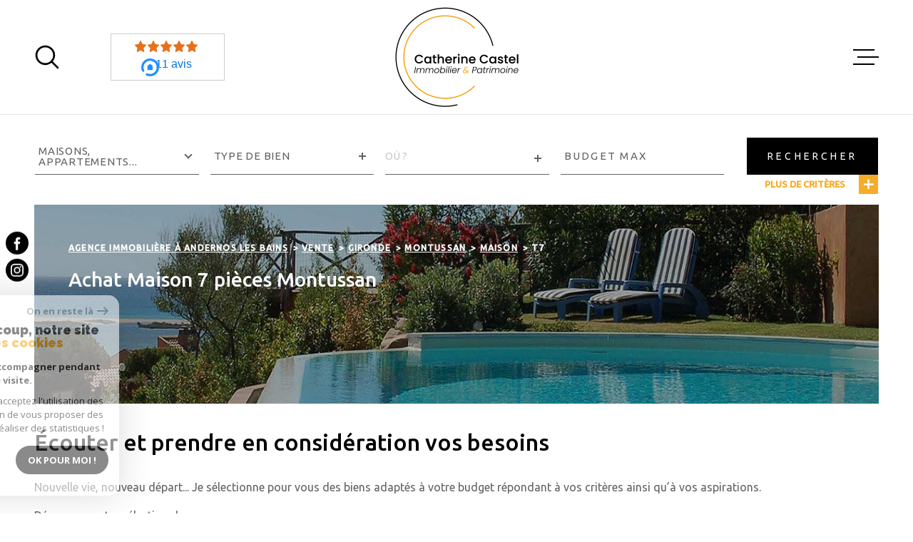

--- FILE ---
content_type: text/html; charset=utf-8
request_url: https://www.google.com/recaptcha/api2/anchor?ar=1&k=6LcPSwcjAAAAALqRxz1OmV3XskwQrdJBMbyDDSJU&co=aHR0cHM6Ly93d3cuY2F0aGVyaW5lY2FzdGVsLmZyOjQ0Mw..&hl=en&v=PoyoqOPhxBO7pBk68S4YbpHZ&size=invisible&anchor-ms=20000&execute-ms=30000&cb=a1e4vgzcnj71
body_size: 48508
content:
<!DOCTYPE HTML><html dir="ltr" lang="en"><head><meta http-equiv="Content-Type" content="text/html; charset=UTF-8">
<meta http-equiv="X-UA-Compatible" content="IE=edge">
<title>reCAPTCHA</title>
<style type="text/css">
/* cyrillic-ext */
@font-face {
  font-family: 'Roboto';
  font-style: normal;
  font-weight: 400;
  font-stretch: 100%;
  src: url(//fonts.gstatic.com/s/roboto/v48/KFO7CnqEu92Fr1ME7kSn66aGLdTylUAMa3GUBHMdazTgWw.woff2) format('woff2');
  unicode-range: U+0460-052F, U+1C80-1C8A, U+20B4, U+2DE0-2DFF, U+A640-A69F, U+FE2E-FE2F;
}
/* cyrillic */
@font-face {
  font-family: 'Roboto';
  font-style: normal;
  font-weight: 400;
  font-stretch: 100%;
  src: url(//fonts.gstatic.com/s/roboto/v48/KFO7CnqEu92Fr1ME7kSn66aGLdTylUAMa3iUBHMdazTgWw.woff2) format('woff2');
  unicode-range: U+0301, U+0400-045F, U+0490-0491, U+04B0-04B1, U+2116;
}
/* greek-ext */
@font-face {
  font-family: 'Roboto';
  font-style: normal;
  font-weight: 400;
  font-stretch: 100%;
  src: url(//fonts.gstatic.com/s/roboto/v48/KFO7CnqEu92Fr1ME7kSn66aGLdTylUAMa3CUBHMdazTgWw.woff2) format('woff2');
  unicode-range: U+1F00-1FFF;
}
/* greek */
@font-face {
  font-family: 'Roboto';
  font-style: normal;
  font-weight: 400;
  font-stretch: 100%;
  src: url(//fonts.gstatic.com/s/roboto/v48/KFO7CnqEu92Fr1ME7kSn66aGLdTylUAMa3-UBHMdazTgWw.woff2) format('woff2');
  unicode-range: U+0370-0377, U+037A-037F, U+0384-038A, U+038C, U+038E-03A1, U+03A3-03FF;
}
/* math */
@font-face {
  font-family: 'Roboto';
  font-style: normal;
  font-weight: 400;
  font-stretch: 100%;
  src: url(//fonts.gstatic.com/s/roboto/v48/KFO7CnqEu92Fr1ME7kSn66aGLdTylUAMawCUBHMdazTgWw.woff2) format('woff2');
  unicode-range: U+0302-0303, U+0305, U+0307-0308, U+0310, U+0312, U+0315, U+031A, U+0326-0327, U+032C, U+032F-0330, U+0332-0333, U+0338, U+033A, U+0346, U+034D, U+0391-03A1, U+03A3-03A9, U+03B1-03C9, U+03D1, U+03D5-03D6, U+03F0-03F1, U+03F4-03F5, U+2016-2017, U+2034-2038, U+203C, U+2040, U+2043, U+2047, U+2050, U+2057, U+205F, U+2070-2071, U+2074-208E, U+2090-209C, U+20D0-20DC, U+20E1, U+20E5-20EF, U+2100-2112, U+2114-2115, U+2117-2121, U+2123-214F, U+2190, U+2192, U+2194-21AE, U+21B0-21E5, U+21F1-21F2, U+21F4-2211, U+2213-2214, U+2216-22FF, U+2308-230B, U+2310, U+2319, U+231C-2321, U+2336-237A, U+237C, U+2395, U+239B-23B7, U+23D0, U+23DC-23E1, U+2474-2475, U+25AF, U+25B3, U+25B7, U+25BD, U+25C1, U+25CA, U+25CC, U+25FB, U+266D-266F, U+27C0-27FF, U+2900-2AFF, U+2B0E-2B11, U+2B30-2B4C, U+2BFE, U+3030, U+FF5B, U+FF5D, U+1D400-1D7FF, U+1EE00-1EEFF;
}
/* symbols */
@font-face {
  font-family: 'Roboto';
  font-style: normal;
  font-weight: 400;
  font-stretch: 100%;
  src: url(//fonts.gstatic.com/s/roboto/v48/KFO7CnqEu92Fr1ME7kSn66aGLdTylUAMaxKUBHMdazTgWw.woff2) format('woff2');
  unicode-range: U+0001-000C, U+000E-001F, U+007F-009F, U+20DD-20E0, U+20E2-20E4, U+2150-218F, U+2190, U+2192, U+2194-2199, U+21AF, U+21E6-21F0, U+21F3, U+2218-2219, U+2299, U+22C4-22C6, U+2300-243F, U+2440-244A, U+2460-24FF, U+25A0-27BF, U+2800-28FF, U+2921-2922, U+2981, U+29BF, U+29EB, U+2B00-2BFF, U+4DC0-4DFF, U+FFF9-FFFB, U+10140-1018E, U+10190-1019C, U+101A0, U+101D0-101FD, U+102E0-102FB, U+10E60-10E7E, U+1D2C0-1D2D3, U+1D2E0-1D37F, U+1F000-1F0FF, U+1F100-1F1AD, U+1F1E6-1F1FF, U+1F30D-1F30F, U+1F315, U+1F31C, U+1F31E, U+1F320-1F32C, U+1F336, U+1F378, U+1F37D, U+1F382, U+1F393-1F39F, U+1F3A7-1F3A8, U+1F3AC-1F3AF, U+1F3C2, U+1F3C4-1F3C6, U+1F3CA-1F3CE, U+1F3D4-1F3E0, U+1F3ED, U+1F3F1-1F3F3, U+1F3F5-1F3F7, U+1F408, U+1F415, U+1F41F, U+1F426, U+1F43F, U+1F441-1F442, U+1F444, U+1F446-1F449, U+1F44C-1F44E, U+1F453, U+1F46A, U+1F47D, U+1F4A3, U+1F4B0, U+1F4B3, U+1F4B9, U+1F4BB, U+1F4BF, U+1F4C8-1F4CB, U+1F4D6, U+1F4DA, U+1F4DF, U+1F4E3-1F4E6, U+1F4EA-1F4ED, U+1F4F7, U+1F4F9-1F4FB, U+1F4FD-1F4FE, U+1F503, U+1F507-1F50B, U+1F50D, U+1F512-1F513, U+1F53E-1F54A, U+1F54F-1F5FA, U+1F610, U+1F650-1F67F, U+1F687, U+1F68D, U+1F691, U+1F694, U+1F698, U+1F6AD, U+1F6B2, U+1F6B9-1F6BA, U+1F6BC, U+1F6C6-1F6CF, U+1F6D3-1F6D7, U+1F6E0-1F6EA, U+1F6F0-1F6F3, U+1F6F7-1F6FC, U+1F700-1F7FF, U+1F800-1F80B, U+1F810-1F847, U+1F850-1F859, U+1F860-1F887, U+1F890-1F8AD, U+1F8B0-1F8BB, U+1F8C0-1F8C1, U+1F900-1F90B, U+1F93B, U+1F946, U+1F984, U+1F996, U+1F9E9, U+1FA00-1FA6F, U+1FA70-1FA7C, U+1FA80-1FA89, U+1FA8F-1FAC6, U+1FACE-1FADC, U+1FADF-1FAE9, U+1FAF0-1FAF8, U+1FB00-1FBFF;
}
/* vietnamese */
@font-face {
  font-family: 'Roboto';
  font-style: normal;
  font-weight: 400;
  font-stretch: 100%;
  src: url(//fonts.gstatic.com/s/roboto/v48/KFO7CnqEu92Fr1ME7kSn66aGLdTylUAMa3OUBHMdazTgWw.woff2) format('woff2');
  unicode-range: U+0102-0103, U+0110-0111, U+0128-0129, U+0168-0169, U+01A0-01A1, U+01AF-01B0, U+0300-0301, U+0303-0304, U+0308-0309, U+0323, U+0329, U+1EA0-1EF9, U+20AB;
}
/* latin-ext */
@font-face {
  font-family: 'Roboto';
  font-style: normal;
  font-weight: 400;
  font-stretch: 100%;
  src: url(//fonts.gstatic.com/s/roboto/v48/KFO7CnqEu92Fr1ME7kSn66aGLdTylUAMa3KUBHMdazTgWw.woff2) format('woff2');
  unicode-range: U+0100-02BA, U+02BD-02C5, U+02C7-02CC, U+02CE-02D7, U+02DD-02FF, U+0304, U+0308, U+0329, U+1D00-1DBF, U+1E00-1E9F, U+1EF2-1EFF, U+2020, U+20A0-20AB, U+20AD-20C0, U+2113, U+2C60-2C7F, U+A720-A7FF;
}
/* latin */
@font-face {
  font-family: 'Roboto';
  font-style: normal;
  font-weight: 400;
  font-stretch: 100%;
  src: url(//fonts.gstatic.com/s/roboto/v48/KFO7CnqEu92Fr1ME7kSn66aGLdTylUAMa3yUBHMdazQ.woff2) format('woff2');
  unicode-range: U+0000-00FF, U+0131, U+0152-0153, U+02BB-02BC, U+02C6, U+02DA, U+02DC, U+0304, U+0308, U+0329, U+2000-206F, U+20AC, U+2122, U+2191, U+2193, U+2212, U+2215, U+FEFF, U+FFFD;
}
/* cyrillic-ext */
@font-face {
  font-family: 'Roboto';
  font-style: normal;
  font-weight: 500;
  font-stretch: 100%;
  src: url(//fonts.gstatic.com/s/roboto/v48/KFO7CnqEu92Fr1ME7kSn66aGLdTylUAMa3GUBHMdazTgWw.woff2) format('woff2');
  unicode-range: U+0460-052F, U+1C80-1C8A, U+20B4, U+2DE0-2DFF, U+A640-A69F, U+FE2E-FE2F;
}
/* cyrillic */
@font-face {
  font-family: 'Roboto';
  font-style: normal;
  font-weight: 500;
  font-stretch: 100%;
  src: url(//fonts.gstatic.com/s/roboto/v48/KFO7CnqEu92Fr1ME7kSn66aGLdTylUAMa3iUBHMdazTgWw.woff2) format('woff2');
  unicode-range: U+0301, U+0400-045F, U+0490-0491, U+04B0-04B1, U+2116;
}
/* greek-ext */
@font-face {
  font-family: 'Roboto';
  font-style: normal;
  font-weight: 500;
  font-stretch: 100%;
  src: url(//fonts.gstatic.com/s/roboto/v48/KFO7CnqEu92Fr1ME7kSn66aGLdTylUAMa3CUBHMdazTgWw.woff2) format('woff2');
  unicode-range: U+1F00-1FFF;
}
/* greek */
@font-face {
  font-family: 'Roboto';
  font-style: normal;
  font-weight: 500;
  font-stretch: 100%;
  src: url(//fonts.gstatic.com/s/roboto/v48/KFO7CnqEu92Fr1ME7kSn66aGLdTylUAMa3-UBHMdazTgWw.woff2) format('woff2');
  unicode-range: U+0370-0377, U+037A-037F, U+0384-038A, U+038C, U+038E-03A1, U+03A3-03FF;
}
/* math */
@font-face {
  font-family: 'Roboto';
  font-style: normal;
  font-weight: 500;
  font-stretch: 100%;
  src: url(//fonts.gstatic.com/s/roboto/v48/KFO7CnqEu92Fr1ME7kSn66aGLdTylUAMawCUBHMdazTgWw.woff2) format('woff2');
  unicode-range: U+0302-0303, U+0305, U+0307-0308, U+0310, U+0312, U+0315, U+031A, U+0326-0327, U+032C, U+032F-0330, U+0332-0333, U+0338, U+033A, U+0346, U+034D, U+0391-03A1, U+03A3-03A9, U+03B1-03C9, U+03D1, U+03D5-03D6, U+03F0-03F1, U+03F4-03F5, U+2016-2017, U+2034-2038, U+203C, U+2040, U+2043, U+2047, U+2050, U+2057, U+205F, U+2070-2071, U+2074-208E, U+2090-209C, U+20D0-20DC, U+20E1, U+20E5-20EF, U+2100-2112, U+2114-2115, U+2117-2121, U+2123-214F, U+2190, U+2192, U+2194-21AE, U+21B0-21E5, U+21F1-21F2, U+21F4-2211, U+2213-2214, U+2216-22FF, U+2308-230B, U+2310, U+2319, U+231C-2321, U+2336-237A, U+237C, U+2395, U+239B-23B7, U+23D0, U+23DC-23E1, U+2474-2475, U+25AF, U+25B3, U+25B7, U+25BD, U+25C1, U+25CA, U+25CC, U+25FB, U+266D-266F, U+27C0-27FF, U+2900-2AFF, U+2B0E-2B11, U+2B30-2B4C, U+2BFE, U+3030, U+FF5B, U+FF5D, U+1D400-1D7FF, U+1EE00-1EEFF;
}
/* symbols */
@font-face {
  font-family: 'Roboto';
  font-style: normal;
  font-weight: 500;
  font-stretch: 100%;
  src: url(//fonts.gstatic.com/s/roboto/v48/KFO7CnqEu92Fr1ME7kSn66aGLdTylUAMaxKUBHMdazTgWw.woff2) format('woff2');
  unicode-range: U+0001-000C, U+000E-001F, U+007F-009F, U+20DD-20E0, U+20E2-20E4, U+2150-218F, U+2190, U+2192, U+2194-2199, U+21AF, U+21E6-21F0, U+21F3, U+2218-2219, U+2299, U+22C4-22C6, U+2300-243F, U+2440-244A, U+2460-24FF, U+25A0-27BF, U+2800-28FF, U+2921-2922, U+2981, U+29BF, U+29EB, U+2B00-2BFF, U+4DC0-4DFF, U+FFF9-FFFB, U+10140-1018E, U+10190-1019C, U+101A0, U+101D0-101FD, U+102E0-102FB, U+10E60-10E7E, U+1D2C0-1D2D3, U+1D2E0-1D37F, U+1F000-1F0FF, U+1F100-1F1AD, U+1F1E6-1F1FF, U+1F30D-1F30F, U+1F315, U+1F31C, U+1F31E, U+1F320-1F32C, U+1F336, U+1F378, U+1F37D, U+1F382, U+1F393-1F39F, U+1F3A7-1F3A8, U+1F3AC-1F3AF, U+1F3C2, U+1F3C4-1F3C6, U+1F3CA-1F3CE, U+1F3D4-1F3E0, U+1F3ED, U+1F3F1-1F3F3, U+1F3F5-1F3F7, U+1F408, U+1F415, U+1F41F, U+1F426, U+1F43F, U+1F441-1F442, U+1F444, U+1F446-1F449, U+1F44C-1F44E, U+1F453, U+1F46A, U+1F47D, U+1F4A3, U+1F4B0, U+1F4B3, U+1F4B9, U+1F4BB, U+1F4BF, U+1F4C8-1F4CB, U+1F4D6, U+1F4DA, U+1F4DF, U+1F4E3-1F4E6, U+1F4EA-1F4ED, U+1F4F7, U+1F4F9-1F4FB, U+1F4FD-1F4FE, U+1F503, U+1F507-1F50B, U+1F50D, U+1F512-1F513, U+1F53E-1F54A, U+1F54F-1F5FA, U+1F610, U+1F650-1F67F, U+1F687, U+1F68D, U+1F691, U+1F694, U+1F698, U+1F6AD, U+1F6B2, U+1F6B9-1F6BA, U+1F6BC, U+1F6C6-1F6CF, U+1F6D3-1F6D7, U+1F6E0-1F6EA, U+1F6F0-1F6F3, U+1F6F7-1F6FC, U+1F700-1F7FF, U+1F800-1F80B, U+1F810-1F847, U+1F850-1F859, U+1F860-1F887, U+1F890-1F8AD, U+1F8B0-1F8BB, U+1F8C0-1F8C1, U+1F900-1F90B, U+1F93B, U+1F946, U+1F984, U+1F996, U+1F9E9, U+1FA00-1FA6F, U+1FA70-1FA7C, U+1FA80-1FA89, U+1FA8F-1FAC6, U+1FACE-1FADC, U+1FADF-1FAE9, U+1FAF0-1FAF8, U+1FB00-1FBFF;
}
/* vietnamese */
@font-face {
  font-family: 'Roboto';
  font-style: normal;
  font-weight: 500;
  font-stretch: 100%;
  src: url(//fonts.gstatic.com/s/roboto/v48/KFO7CnqEu92Fr1ME7kSn66aGLdTylUAMa3OUBHMdazTgWw.woff2) format('woff2');
  unicode-range: U+0102-0103, U+0110-0111, U+0128-0129, U+0168-0169, U+01A0-01A1, U+01AF-01B0, U+0300-0301, U+0303-0304, U+0308-0309, U+0323, U+0329, U+1EA0-1EF9, U+20AB;
}
/* latin-ext */
@font-face {
  font-family: 'Roboto';
  font-style: normal;
  font-weight: 500;
  font-stretch: 100%;
  src: url(//fonts.gstatic.com/s/roboto/v48/KFO7CnqEu92Fr1ME7kSn66aGLdTylUAMa3KUBHMdazTgWw.woff2) format('woff2');
  unicode-range: U+0100-02BA, U+02BD-02C5, U+02C7-02CC, U+02CE-02D7, U+02DD-02FF, U+0304, U+0308, U+0329, U+1D00-1DBF, U+1E00-1E9F, U+1EF2-1EFF, U+2020, U+20A0-20AB, U+20AD-20C0, U+2113, U+2C60-2C7F, U+A720-A7FF;
}
/* latin */
@font-face {
  font-family: 'Roboto';
  font-style: normal;
  font-weight: 500;
  font-stretch: 100%;
  src: url(//fonts.gstatic.com/s/roboto/v48/KFO7CnqEu92Fr1ME7kSn66aGLdTylUAMa3yUBHMdazQ.woff2) format('woff2');
  unicode-range: U+0000-00FF, U+0131, U+0152-0153, U+02BB-02BC, U+02C6, U+02DA, U+02DC, U+0304, U+0308, U+0329, U+2000-206F, U+20AC, U+2122, U+2191, U+2193, U+2212, U+2215, U+FEFF, U+FFFD;
}
/* cyrillic-ext */
@font-face {
  font-family: 'Roboto';
  font-style: normal;
  font-weight: 900;
  font-stretch: 100%;
  src: url(//fonts.gstatic.com/s/roboto/v48/KFO7CnqEu92Fr1ME7kSn66aGLdTylUAMa3GUBHMdazTgWw.woff2) format('woff2');
  unicode-range: U+0460-052F, U+1C80-1C8A, U+20B4, U+2DE0-2DFF, U+A640-A69F, U+FE2E-FE2F;
}
/* cyrillic */
@font-face {
  font-family: 'Roboto';
  font-style: normal;
  font-weight: 900;
  font-stretch: 100%;
  src: url(//fonts.gstatic.com/s/roboto/v48/KFO7CnqEu92Fr1ME7kSn66aGLdTylUAMa3iUBHMdazTgWw.woff2) format('woff2');
  unicode-range: U+0301, U+0400-045F, U+0490-0491, U+04B0-04B1, U+2116;
}
/* greek-ext */
@font-face {
  font-family: 'Roboto';
  font-style: normal;
  font-weight: 900;
  font-stretch: 100%;
  src: url(//fonts.gstatic.com/s/roboto/v48/KFO7CnqEu92Fr1ME7kSn66aGLdTylUAMa3CUBHMdazTgWw.woff2) format('woff2');
  unicode-range: U+1F00-1FFF;
}
/* greek */
@font-face {
  font-family: 'Roboto';
  font-style: normal;
  font-weight: 900;
  font-stretch: 100%;
  src: url(//fonts.gstatic.com/s/roboto/v48/KFO7CnqEu92Fr1ME7kSn66aGLdTylUAMa3-UBHMdazTgWw.woff2) format('woff2');
  unicode-range: U+0370-0377, U+037A-037F, U+0384-038A, U+038C, U+038E-03A1, U+03A3-03FF;
}
/* math */
@font-face {
  font-family: 'Roboto';
  font-style: normal;
  font-weight: 900;
  font-stretch: 100%;
  src: url(//fonts.gstatic.com/s/roboto/v48/KFO7CnqEu92Fr1ME7kSn66aGLdTylUAMawCUBHMdazTgWw.woff2) format('woff2');
  unicode-range: U+0302-0303, U+0305, U+0307-0308, U+0310, U+0312, U+0315, U+031A, U+0326-0327, U+032C, U+032F-0330, U+0332-0333, U+0338, U+033A, U+0346, U+034D, U+0391-03A1, U+03A3-03A9, U+03B1-03C9, U+03D1, U+03D5-03D6, U+03F0-03F1, U+03F4-03F5, U+2016-2017, U+2034-2038, U+203C, U+2040, U+2043, U+2047, U+2050, U+2057, U+205F, U+2070-2071, U+2074-208E, U+2090-209C, U+20D0-20DC, U+20E1, U+20E5-20EF, U+2100-2112, U+2114-2115, U+2117-2121, U+2123-214F, U+2190, U+2192, U+2194-21AE, U+21B0-21E5, U+21F1-21F2, U+21F4-2211, U+2213-2214, U+2216-22FF, U+2308-230B, U+2310, U+2319, U+231C-2321, U+2336-237A, U+237C, U+2395, U+239B-23B7, U+23D0, U+23DC-23E1, U+2474-2475, U+25AF, U+25B3, U+25B7, U+25BD, U+25C1, U+25CA, U+25CC, U+25FB, U+266D-266F, U+27C0-27FF, U+2900-2AFF, U+2B0E-2B11, U+2B30-2B4C, U+2BFE, U+3030, U+FF5B, U+FF5D, U+1D400-1D7FF, U+1EE00-1EEFF;
}
/* symbols */
@font-face {
  font-family: 'Roboto';
  font-style: normal;
  font-weight: 900;
  font-stretch: 100%;
  src: url(//fonts.gstatic.com/s/roboto/v48/KFO7CnqEu92Fr1ME7kSn66aGLdTylUAMaxKUBHMdazTgWw.woff2) format('woff2');
  unicode-range: U+0001-000C, U+000E-001F, U+007F-009F, U+20DD-20E0, U+20E2-20E4, U+2150-218F, U+2190, U+2192, U+2194-2199, U+21AF, U+21E6-21F0, U+21F3, U+2218-2219, U+2299, U+22C4-22C6, U+2300-243F, U+2440-244A, U+2460-24FF, U+25A0-27BF, U+2800-28FF, U+2921-2922, U+2981, U+29BF, U+29EB, U+2B00-2BFF, U+4DC0-4DFF, U+FFF9-FFFB, U+10140-1018E, U+10190-1019C, U+101A0, U+101D0-101FD, U+102E0-102FB, U+10E60-10E7E, U+1D2C0-1D2D3, U+1D2E0-1D37F, U+1F000-1F0FF, U+1F100-1F1AD, U+1F1E6-1F1FF, U+1F30D-1F30F, U+1F315, U+1F31C, U+1F31E, U+1F320-1F32C, U+1F336, U+1F378, U+1F37D, U+1F382, U+1F393-1F39F, U+1F3A7-1F3A8, U+1F3AC-1F3AF, U+1F3C2, U+1F3C4-1F3C6, U+1F3CA-1F3CE, U+1F3D4-1F3E0, U+1F3ED, U+1F3F1-1F3F3, U+1F3F5-1F3F7, U+1F408, U+1F415, U+1F41F, U+1F426, U+1F43F, U+1F441-1F442, U+1F444, U+1F446-1F449, U+1F44C-1F44E, U+1F453, U+1F46A, U+1F47D, U+1F4A3, U+1F4B0, U+1F4B3, U+1F4B9, U+1F4BB, U+1F4BF, U+1F4C8-1F4CB, U+1F4D6, U+1F4DA, U+1F4DF, U+1F4E3-1F4E6, U+1F4EA-1F4ED, U+1F4F7, U+1F4F9-1F4FB, U+1F4FD-1F4FE, U+1F503, U+1F507-1F50B, U+1F50D, U+1F512-1F513, U+1F53E-1F54A, U+1F54F-1F5FA, U+1F610, U+1F650-1F67F, U+1F687, U+1F68D, U+1F691, U+1F694, U+1F698, U+1F6AD, U+1F6B2, U+1F6B9-1F6BA, U+1F6BC, U+1F6C6-1F6CF, U+1F6D3-1F6D7, U+1F6E0-1F6EA, U+1F6F0-1F6F3, U+1F6F7-1F6FC, U+1F700-1F7FF, U+1F800-1F80B, U+1F810-1F847, U+1F850-1F859, U+1F860-1F887, U+1F890-1F8AD, U+1F8B0-1F8BB, U+1F8C0-1F8C1, U+1F900-1F90B, U+1F93B, U+1F946, U+1F984, U+1F996, U+1F9E9, U+1FA00-1FA6F, U+1FA70-1FA7C, U+1FA80-1FA89, U+1FA8F-1FAC6, U+1FACE-1FADC, U+1FADF-1FAE9, U+1FAF0-1FAF8, U+1FB00-1FBFF;
}
/* vietnamese */
@font-face {
  font-family: 'Roboto';
  font-style: normal;
  font-weight: 900;
  font-stretch: 100%;
  src: url(//fonts.gstatic.com/s/roboto/v48/KFO7CnqEu92Fr1ME7kSn66aGLdTylUAMa3OUBHMdazTgWw.woff2) format('woff2');
  unicode-range: U+0102-0103, U+0110-0111, U+0128-0129, U+0168-0169, U+01A0-01A1, U+01AF-01B0, U+0300-0301, U+0303-0304, U+0308-0309, U+0323, U+0329, U+1EA0-1EF9, U+20AB;
}
/* latin-ext */
@font-face {
  font-family: 'Roboto';
  font-style: normal;
  font-weight: 900;
  font-stretch: 100%;
  src: url(//fonts.gstatic.com/s/roboto/v48/KFO7CnqEu92Fr1ME7kSn66aGLdTylUAMa3KUBHMdazTgWw.woff2) format('woff2');
  unicode-range: U+0100-02BA, U+02BD-02C5, U+02C7-02CC, U+02CE-02D7, U+02DD-02FF, U+0304, U+0308, U+0329, U+1D00-1DBF, U+1E00-1E9F, U+1EF2-1EFF, U+2020, U+20A0-20AB, U+20AD-20C0, U+2113, U+2C60-2C7F, U+A720-A7FF;
}
/* latin */
@font-face {
  font-family: 'Roboto';
  font-style: normal;
  font-weight: 900;
  font-stretch: 100%;
  src: url(//fonts.gstatic.com/s/roboto/v48/KFO7CnqEu92Fr1ME7kSn66aGLdTylUAMa3yUBHMdazQ.woff2) format('woff2');
  unicode-range: U+0000-00FF, U+0131, U+0152-0153, U+02BB-02BC, U+02C6, U+02DA, U+02DC, U+0304, U+0308, U+0329, U+2000-206F, U+20AC, U+2122, U+2191, U+2193, U+2212, U+2215, U+FEFF, U+FFFD;
}

</style>
<link rel="stylesheet" type="text/css" href="https://www.gstatic.com/recaptcha/releases/PoyoqOPhxBO7pBk68S4YbpHZ/styles__ltr.css">
<script nonce="OIKy133KPZwO-YcSspSL6w" type="text/javascript">window['__recaptcha_api'] = 'https://www.google.com/recaptcha/api2/';</script>
<script type="text/javascript" src="https://www.gstatic.com/recaptcha/releases/PoyoqOPhxBO7pBk68S4YbpHZ/recaptcha__en.js" nonce="OIKy133KPZwO-YcSspSL6w">
      
    </script></head>
<body><div id="rc-anchor-alert" class="rc-anchor-alert"></div>
<input type="hidden" id="recaptcha-token" value="[base64]">
<script type="text/javascript" nonce="OIKy133KPZwO-YcSspSL6w">
      recaptcha.anchor.Main.init("[\x22ainput\x22,[\x22bgdata\x22,\x22\x22,\[base64]/[base64]/bmV3IFpbdF0obVswXSk6Sz09Mj9uZXcgWlt0XShtWzBdLG1bMV0pOks9PTM/bmV3IFpbdF0obVswXSxtWzFdLG1bMl0pOks9PTQ/[base64]/[base64]/[base64]/[base64]/[base64]/[base64]/[base64]/[base64]/[base64]/[base64]/[base64]/[base64]/[base64]/[base64]\\u003d\\u003d\x22,\[base64]\\u003d\x22,\x22Dn1Gw63Cr1NyVsKkUMOtfcKpAcKwYU3CuBTDjMOwDcKUKjTCv2zDlcK/P8Ohw7dldcKcXcK2w5nCpMOwwq8Re8OAwp3DiT3CksOcwrfDicOmNlopPQrDv1LDrww3E8KEIzfDtMKhw5QRKgk8wqPCuMKgWA7CpHJhw6vCihx/TsKse8Ojw55UwoZoThYawrTCsDXCisKWPHQERjEeLkPCgMO5Wx/[base64]/HsK6ZcK3XsOmwo7Ck043wpo0wqPDrnrCnMO/H8OQwrjDhcO7w6wywoVSw7otLjnCj8KkJcKOGsOnQnDDpVnDuMKfw6/DoUIfwrFlw4vDqcOZwoJmwqHCh8K4RcKlUsKxIcKLQ3PDgVN1wrLDrWtFfTTCtcOIcn9TD8ORMMKiw5dVXXvDq8K8O8OXeB3DkVXCrMKpw4LCtEJ/wqcswpB0w4XDqBbCgMKBEyAkwrIUwqnDr8KGwqbCtsO2wq5+wo3DtsKdw4PDgMKCwqvDqCbCiWBAFiYjwqXDp8O/w60Sd1oMUjjDuD0UCsKLw4cyw5DDpsKYw6fDrMO8w74Tw4YBEMO1woAiw5dLKMO6wozCikjCh8OCw5nDi8O7DsKFT8OBwotJEcOJQsOHWXvCkcKyw5rDoijCvsKywrcJwrHCrMKvwpjCv3t0wrPDjcO9IMOGSMO7J8OGE8Obw5VJwpfCusOCw5/CrcO7w5/DncOlTMKnw5Qtw7VwBsKdw4g/wpzDhjkrX1orw5RDwqpMDBl5fsOSwobCg8Kdw57CmSDDsgIkJMOTU8OCQMOPw6PCmMOTYBfDo2NoASvDs8OKC8OuL0UvaMO/IVbDi8OQJ8KEwqbCosOJD8KYw6LDg07DkibCkUXCuMOdw67DvMKgM2UCHXtuGQzClMOww6vCsMKEwpvDn8OLTsKPLSliO0kqwpwZacObIiTDl8KBwokaw5HChFAnwo/Ct8K/wrLCmjvDn8OFw5fDscO9wp50wpdsEMKrwo7DmMKwLcO/OMOTwp/CosO0HWnCuDzDvUfCoMOFw4FXGkpjEcO3wqwRPsKCwrzDpMOWfDzDiMOvTcOBwprCicOBZ8KIDBs9dSnCj8ODb8KKa2l/[base64]/bEzCtsO1XwonKcKJYykBwoNuf2LDscKiA8KdfwPDjHjCg2BFEMOKwoccWSciE2fDkcO0NmDCl8OzwpZ9CcK8w5PDrMOlHcO8V8KnwrzCjMKFwrzDrD5Xw5HDi8KmRcK7d8KGRsOwfzjCjkfDjcOkL8OjJDM4woZEwpzCh0PDojcZN8KAIFbCt2Q3wroeJm7DnArChn/CtGfDmMOsw5bDuMOQwp/CqRrDslvDssOhwpFCMsKaw5Ucw6jCtXEPwqFiDh7DsHbDrcKlwoApLEjCoDHDq8KDVBTDlGABc2sUwr8wP8Kww5vCjMOBTsK9NxR0egAUwrhVw7LCkMK4PRxRAMKww4MiwrJ7UG1WHCzDr8OObwkSKQ7DusOxwp/Dn2vClcKiSh50WirDjcOZdjrCv8OSwpPDiyDCsXMMUMKWw5kow7XDpCw+wrPDiUxnKMOCw45zw41Bw7c5NcOHcMOEJsO0YcKmwoYewqchw60uWMO3FMK9FsODw67ChcKzwpHDlEJQw6/[base64]/[base64]/[base64]/CnsKvw7XCpjkaw4vDmsOEBwzCt8OTw5/DrMOGwrnCl3nCpsOIccOjCMKLwrHCqcKiw4bDjcKuw5bCrMK4wp5fQiISwpLDphzCozlSesKCY8OiwqvClsOfw7kLwpzCmcOcw7UuZBBnMwJ5wrl2w6DDlsO1Y8KWQDTCkMKLwpHDlcOFI8OebsOAAsK1S8KjYRDCoy3CjTbDum/[base64]/[base64]/Cgks1XsORFsOSw4bCuELCmWbDoDDDlGHCjGlFU8K9FXYlZCocw4lxIMORw7h7esKhb0gOdGvCnljCi8KyNxjCswg/MsKQNmXDr8KZdmPCsMOhEsKcMht9w5rDisOcJhPCgMOaLEjDsVxmwrgPwoAwwpw+wosFwqkJXXXDo0vDrsO0BwdHYy7ChMKnw6o9KX7DrsOtLg3DqmrDg8KucMKfGcKtW8Oew7FOw7jDtTnCrE/DvkNxw6rDt8KXUgczw4ZxecOvb8ONw7l6FMOsIlhUfWxlwqc9ElXCoxrDo8OjZBPCuMO5wrzDpcOZLyFYw7vCisOyw5zDqkHCqiImWBxVJsKkP8OxAcOfXMKDw4cGwpjDj8KuNcKSYVnDoDY/[base64]/[base64]/CiMOQFF9RwqAbQwIxTcKbNsOXEHvDnGkhQFLDqWpww7Z+A0jDoMOmEsOAwrnDrkLCqsOMwoPCnsKpHAgQwrnClsKzwoJLw6FyPsKhPcOFScOWw6pawqTCuB3CmMOKMQXCry/CjsK4fT3DtsK2RcOsw7DCqsO1wpkCwop2TVTDscOCEAMQw4/CnBrCtAPDoH8vTilBwqrCpUw4NlPDsmbDpcOcNBl+w6t3MTQ/NsKnAMOkeXfDp3/DhMOYwrUvwopwKlpMw4oXw47ClQnCu0A2PcOCenQBwpwTUMK5H8K6w4zDrW4RwoBfw6fDmGrCqELCtcK/DUjCiz/Cv10Qw4ETSnbDv8KbwrgELcOhwqfDv13CsGHCoh5AXcOIL8K5c8OWWj8tASVJwr0owpnDsQwqRcKMwr/[base64]/CrsOvw7zDoQ/[base64]/DscOkVcKbwpk2wql4wqzCghHCu0c5YhvDjsK/JsKqw7xowojDo1DDkgQyw6rDvCPDp8OMLgEVMlQZSmzDsiJlwprDizbDvMOgw47Ctw/DoMO3OcK4wpzCvsObMsOvJSLDlnQiYsOfUULDsMOufMKMF8K9w5LCgsKQwpQRwpnCo0DCnxJxZ1sYb0jDrX/Du8OYe8O2w7jCrsKQwpbCk8OawrVMU1A/JgInZGQGJ8O0wr7ChQPDrU49wrN1w4/[base64]/[base64]/[base64]/SykzwrZmacKTw6nDpMO1GBLDs8OqcMKvcMKSNGAowrLCicKxUXTChcKtFULCgcOhV8KawpIHeTvCgsO6wovDncOFXsKUw6Efw5tJKyErElNlw6fCr8OObFBhPcO6w5zCtsOfwr1pwqXDu0RxFcKnw4clDRHCtMK/[base64]/wrPCt8K2ccOxK8Oew6NVwoZJeUjDjTszFFYawoTDk1oBw7zDu8KYw44WWw11wpDDpsK9aX3Cr8OGGMKeNBfCsVooKm3CnsOPNhwjbsKAb2XDh8Kwd8K9VQ/DrHElw5fDn8OFRcONwo3DrxvCn8K3DGfCg08dw5t1wo9KwqdTacOQK1IRFBo8w5YqBB/DmcK4W8O6wpXDksOswpl8S2nDkBvDukEkIRLDrcOra8K3wq0QeMKIH8K1T8KzwpsQdyYKdwTCvsKcw7Qpwr3CusKQwppwwqBzw5hmG8Kxw5BhUMK9w5EbCG7DqUV4ICzCs1jCjxsHw6vCvDjDs8K/wo/CsjgOTcKMSk8ybMOkecO4wojDkMOzw6QswqTClsO7VQnDvmBawqTDq2h4WcKSwpxEwoPDrBfDnkFDUGQ/w7DDocKdw5J0w6R5w5HDnsOmQzHDs8K8wr0Yw40nDsOEagzCt8OJwrrCq8OWwoXDomEMw6PCmBojwrgyXR3DvsOTAAZ5c3wWOMOMSsObEkQnN8K8w5TDt2Y0wpt9GlXDoVZZw4bCjSPDnsKKAyNmwrPCu0NWwrfCigtdRVPDhw/CjjzCl8OUw7bDn8KRLCPDlhrCl8OdJQkQw43CmnkBwpAsfsOlKcOuH0thwrtfIcKrDHE1wo8IwrvCh8KTIsOuWz3Cn1DDimHDoVbCgsO/w4HDgMKGwqYmJMKEAmx/O2EjP1rCoEHCi3LCjGbDlSMCRMKEQ8KUwqrChEDDqELDscOAdB7Dr8O2fsONwrbCmcKbasOcTsKjwoc6ZBo+w6vDjGXCnMOiw6TCnRnCuWTCjwEXw6jCjcOZwqU7W8KIw6HCnSXDpMOkbR/DsMOZw6cSZDMCI8K+YBQ9w6ZVf8OlwqvCo8KfJ8Kow5bDj8KywofCkhRdwrNQwpwPw6vCj8OWeznCtnbCoMKNZwEewqZpwo1QOcKbWwUSw4DCuMOKw5sXMBsdTcK5Q8KBdsKYf2APw6BKw5EAdcKOVMOLO8OrXcO7w64xw7LCncKlw6HCiXE9MMO/[base64]/[base64]/CgMOaOGHDv8KSWTzDq8OBYwfCucKDbUzCmX8ODMKbfMOpwqfCiMKcwrbCvHnDmcKnwrMMUMOdwoYpwpzCjGbDrB/Ch8KxRhHCgAbDl8OqJhDCs8OcwqzCjhgZLMOzIwTDrsKDb8OrVsKKw5YmwrN4wozCgcKfwqvDlMKcwroKwoTCkcOLwprDgVLDkFhAOSJ8STVTw4pHBcOqwqF4w7nDqHoOBXHCqFAWw5VEwpRrw4jDizXDg1suw6vCvH0PwqjDpQjDqXJ/w7BQw4sSw44sO0LCm8KsJ8O+woDCkcKYwplZwq8RcQ4DDjBIdwzCtgc8IsOqw77CsiUZNzzDrgR5TsOww4TDosK7M8Oyw4V8w6w5wr7CiQc+w4VaPRpeUiRlb8OfFsOiwrVzwqXDjcKfwqlfKcKCwqhYFcOSwo0qZQ5bwrhsw5XCvMO5IMOiw6/Dp8Olw4rCk8OjX2MgCizCoSt/FMO9woPDlRPDo33DiBbCl8OnwqI2DwzDoX/DmMKGe8KAw78rw6kAw5TCu8OZwohHRybCgTNpbwUgw43Dn8KlJsO7wpLCsQ4TwrYFN2bDmMOkcMOKKcOsSsOTw7/[base64]/DpmvDmcOJw5zDim0kw5bDlMKfwqnDvCjCvcKow4DDncOXdsKUYwwbOcO8SFNQL105wp0hw7nDsjvCs2TDnMOJNyLDpFDCtsOnBsK/wrzCkMO1wqsiw5XDoUrChHozREVGw6bCjjDDiMO/w7HCksKXd8Kgw5chYltDwpUzLFZaAGVuHsO3CSLDmMKQZCRTwpc1w7/Dh8KQT8KeKDrCrx8Xw7IvAn/CqVgzHMOUwrXDoG/[base64]/DSzDqsOcwoh/[base64]/Co0XCiyXCgcO1wpw8w5TDu8O3w6BmNxUlWsOKw5rCvg3DtUnCk8ObAcKGwqPCl1TDosKkAcKrwp8SWD54fcOZw4UKMg3DmcOsFMOaw6DCpXULcAvCghxywoVqw7PDrwjCqGsJwo/[base64]/[base64]/CumPCu3YDwpvDmQTDi1HCgcKiQsOSw7t5wo3ClFvCkFrDq8KuDnLDvsOyf8K2w4LDmFkwIn3CgsOmYELCgUdkw7vDl8OuTETDp8OKwqomwoQ/Z8K1BsKhVHXCplbDlxkPw7UDQEnCgsOKw5rDgMOmwqPCncO/wpsDwpRKwrjDosKNwqPCicOTwp8Iw53DhkjCvzQnw5/DnsK2wq/DosOhwprChcKqDVDDj8KEIk5VI8K2DMKJHynCh8KSwrNvwoDCosOUwr/DkxNTZsK8GMKjwpDCqsK7FT3CvwB4w43CvcK4wqTDrcKnwqUEwoAtwpTDnsKRw6rDqsKjJsKXRzLDu8KaF8KrSnrDh8OiPV7Ck8OeamvCkMKtTcOoc8O/wrMPw6sIwp9PwqzCpRnDgMOIWsKQwqjDvBXDoA4jBSXDrFsMVVLDph7Cvk/[base64]/[base64]/E8OJJsK0DUrDrUJkdcKew6DDscKswrfDqsKuw5NKw7pWw7DDicK1RsKvwpzCjWTDucKdYQ/CgMOhw7gGZRnCiMKUccOGK8OJwqDCp8K9RkjCuQvCvsOcwoolwoo0w7BUXxgjLkAvw4fCigPCqVhkUGlGwo4jJQUVH8O4GUtXw64zDy4awrB1dsKRaMKXcTjDlEvDj8KLw7/DmR3CoMKpHwUqO0nCqcK+wrTDgsKqXMOHDcO5w4LCkBjDi8K0A03CpsKMJ8ORwoPDhMOPZCPCm2/[base64]/[base64]/Qx7DpcOvw6oSEwNbw5DChVJYwqjClMKcLcOZwrU3wqh2wr5WwopZwobDvk/Cl3vDtDvDgCzCsBN9H8OCEsKMdmbDky3DjQ0xIMKawpjCk8Kgw6VLecOnAMOqwqTCtsK3dxXDtMOAw6RrwrVGwprCnMO4alLCpcKNJcOWw47CsMK9wqUIwrwTQwHDncKFP3jCqxfCiWYEdFpYfMOTw43ChEhUKn/DusKgFcOcZsKSJTQoY3wfNg/CtlrDgcKXw7jCo8KRw658w7zDmQHCoTfCvx7Ds8KSw4nCjsOlwrQwwpkAKjpNM1NRw4fDgXzDszTChhXCsMKQGQFjR1JIwrQEwo16TcKAw4ZSS1bCr8Khw6PCgsKdPsObSMKIw4HCiMKgw5/DozTCl8O3w7rDlsKrGEpqw43CjcKowo3CgSJqw4jCgMKAw5LCin4Gw7NNf8KaawDDv8KxwpsfbcOdD2DDoW9aLG13RsK2wodaDwzClGDCtz0zJnlOFgfDgsOlw5/CnXXDkHo0cyduwqp/PVoIwofCrMKiwqZew7FXw6TDtsK4woNiw6clwqHDkTfClTzCpsKkwovDviPCvmvDgcO/w4Iyw5xMwrFva8O5wovDsnICX8KVwpMYN8OMZcOgcMKbbBdiMcKxKMOMRldgakpUwoZMw6bDgmoXacKmI2A2wqVWEgvCvD/DhsOCwr0KwpDCjsKpwqXDvUbCu2YZwoF0ecOvw58Sw7HDtMO7SsK4w5nDpGEmw48/acKHw5UlOyMpw6jCucKcEsKYwocpagLDhMO/YMKqwo/CgsO2w5F7LsOnwqvCu8KuX8KqXUbDjsO0wqnCghLDnhLDtsKKw7PCpcOvd8ObwozCi8O/bHnDsknDhjPDi8OawrhHw5vDsxQiw45zwrVRHMKGwqjDtxTDpcKKYMKdPCMFC8KcNxXDgsOBEyY1EMKcL8Khw5JFwp/ClwtiAcKGwqI0awTDn8Khw67DucKLwrpww6bCpkMpdcK8w5JpXTPDtMKbRsK9wr3DvMK+W8OHacKEwpZEVE42wrrDqRwqUMOtwrjCmjAAWMKawqFuwqgiBTA2wpdRIyU+wrhwwqAbSgdhwrLDk8Ozwrk2wpdvAifCvMOYJiHCgcKRaMO/wrLDmnIhcsKmwotrwpkIw4dEwr9YCHHDuGvDjcOxBsKbw5sMZsOxwp7Cr8OWwq0zwr8uViI6w4fDu8OkJDFYaQnCtMK7w6w/[base64]/DjQLCv2JAF8OjYE3DiwMzw6NSw40gwoPDpDtOwptSwq7CmcKVw4dOw57Do8KRHmpABcKvKsOnHMOWwoXChE/CuTXCryIuwrbDqG7DiU81YsKRw6HCm8KDw4/CgcOzw6vCg8OFLsKjw7LDlBbDhmnDt8OuYMKGG8KtJCBFw7nDrmnDgsOYNMKnaMKDFzI2TsO+W8OvKi/DjF55GMKFwqjDucKtw5/Ck1Uuw5gsw4Inw5VwwofCqx3CgwNQw4nCmTbCu8O8bTIWw4JFwrhAwoAkJsKEwrgfHsKzwpfCoMKuZ8Klah18w67CicK+MTl0Dl/[base64]/L2dQNBHCgsOVKCIWwrDCqMOzMsKtCnzDoz7Co1A6aALDuMKud8K/[base64]/JsK6wokaOsOqGMOKLsOYw4TDqUDCpF7DusKewprCsMKCwr1QScOawqvDu3ssDGbChQsww7MMw5YtwoLCn07DrcO0w4PDpFULwqXCvsOXPQrCvcO2w7hKwpzCqzNQw7VnwoEAw7Rpwo/[base64]/CihYWwrnDkHDDkcOrNTtZwp9IB2xjw5LCqzjDlcOfKsOMd3ZyIcOIwozCnAHCi8KDWsKRwqzDq3nDiG0IfMKEI2jCl8KOwodOwq/[base64]/CjcKeEDFKOR4BBFnCmcKPwqIMw7jCisKrwqwABD0tH0s8fcOgAcOgw4lwasKww5RLwrNpw57DlzfDoRXCjcKQdmMnwprCkihJw4fDgcKTw4kzw5N0PsKVwo8GJcKZw6Qnw7TDicOtTsKKwo/DtMKQW8K7LMK6TsOPFTDCsyzDvhhUw7PCkmJBJlPCiMOkCMORw6VLwrM2dsOEwr3DmcOmeiXCiQZmwrfDmWzDg3xqwrkHw5rCq099dhxkwoLDkXtiw4HDgcKewo1Rwpglwp/DgMK9TChiUS7DiCxhcsO4NcO0W1XCjsKiRVV6w73DncOQw6rCvFXDsMKvdHM8wqJQwpvComrDssORw53Cp8K7wpnDocK1wrldasKUGWNPwoIHcl50wpQUwqPCocKAw4dbEMKqXsOaHcKUPVfClg3DuwUnwozCmMO+ZxcSd0jDpyIcD0/CisKGa2XDkjjDhmvClmcEwoROTizCrcOFbMKvw7DCusKJw7XCjHMhBsOsaQfDtcKdw5fCkjXDlBDDkcOsY8OxS8KEwqRYwq/CsCBZGHMnwr5OwrpVDUlWfF5ew6waw75Tw5XDuWULBXbCtsKMw7hdw7gRw7rCjsKcwpbDqMK2T8O/WAQtw7pgw6UQw5UOw5UpwoPDmSTCnn/CjsO6w4Q7MkBcwpvDiMO6UsOkWHMbwqEAGSEYS8KFQ0MEWcO2IcOhw4LDucOXWH7CocK8QAFgc2JIw5TCozfCi3TDnkApS8O2WQ/CsWx6T8KEFMOME8OIwrzDmcK7Dk8Dw4LCqMOow4gfcDZRUE3DlThrw5jCoMKaUVbCjXldOQ/DowLDhMKoYiBADg3Dtktzw7MfwonChMOCwrLDhVHDi8KjI8Ocw5LClBwpwpHCqXfDp1ghb1bDpVZWwqwWGMOaw6I2w6RKwrY6w78Bw7BNTcO9w6wSw5/DpjUkM3XCvsKwfsOVB8Opw48CNMOdWwrCq3M6wpXCsjfDv2hEwrZ1w4cEAF0VNBnDnh7DlMOMWsOuegXDqMODw6k0Cj92w7nCtsKlWjnDgDdRw7TDm8KywojCl8K8ecK0IHVTZFVSwo5cw6FTw5JRw5XCp0DDkUnDowNww4HDrmcnw59wTFNEw5/CkzDDrcKCEjFdAnHDrG7Ds8KIEVLCg8OVw5tVCzYewrATd8O0EMKiwp1ewrVwSsO0MsKcwo9hw67ChGPCtMO9w5UiZsOsw5JqazLChkhYZcO4fMOnVcO7X8KRNGPDlXvCjGfDonrCsTjDuMK2wqtVwrpww5XCnMKlw57Dl1Q/w69IGsKuwoPDlMKSwr/CvxE3SsOaQcKow4cWOA3Do8KZwpINO8K9VMOPHknDjsOhw4JfFmhlajbDlifDuMO3CCLDtAVFw4zCiWXDohHDhMOqClTDoD3CiMKfEhYaw7wqw4FBS8OKewRpw6LCt2LCp8KEK1fChVTCuRNpwrbDkxfCjsO9wp3CgDtAScKZDcKpw7NiUcK8w6EFWMKRwp7Dp1l/[base64]/DrFkMwppMw4UMMWXCmsOcHMKcF8KjRsOUJsKjfMOZUgQNI8Kcc8OLSUlkwqvCgADCmErDmybClxLCglBqw5J3N8OsaiIBwp/Cs3VNCkjChGEewpDCjHXDvMK9w47CtWY+w5vCkjkVwoXCuMOxwozDtcKNamvCh8KNDzwGw5sXwq9Gwq/DpkLCrwTDtn5Se8KUw7wRfcKhwoMCdFrDrMOiMgJ4CMKgw7DDmh/CuAswCFdbw4fCssOKT8OKw4dkwqcCwphBw5dPcMKEw4DDu8OuCw/Dt8K8wpzCisOtb27CsMKow7zCsnDDvDjDq8O9HAstGMKZw5Fdw7DDh3XDpMOtBcKEUBjDmlDDjsKrPMOBCmwCw6EBXsKTwpIpJ8OQKhs7wq/CvcONwrhdwpN+RW7DuHUEwofDgsOfwoDDq8KEw6t/OyLCuMKoN3Qtwr3CkMKEIR82L8OawrvChQzDgcOnWXEiwpXCg8K3MMOLTErCp8O8w6DDncKMw4rDpGRlwqd4Q0hqw4VUchc0GXbDtsOoK0PCpUjCg2nDt8OLHxfCmMKDLWbChivDnHR+LcKQwrbCkzPCpnUFB2jDlkvDjcOYwpU/[base64]/CsMOgwrHCgsO5Y8OowrMCXsOhw4fCm8Kcw4xCM8OQQcOEWzbCpcOpwpt9woJZwo/CnFTClMODwrDCuVfDtMOwwqTDlMKAFMOHY2wQw5nCoxgJSsKuwqzCksKMw7HCrcKEXMKZw57Dn8KnV8OlwqzDjcK+wr3DqlIUPkxvw6/DrRjCjFYFw4QjPxh3wqg1aMOywpQNw4vDjcKAC8KoBF9eViDCrcOYKVxAUMKxw7sDB8KJwp7DnEphW8KcFcOrwqfDvijDqsOEw5RBO8KYw7zDlx0uwr/CnMOJw6MXLCVLb8OFfRbDjXEgwrgGwrTCoS/CpBnDicKOw7AiwqrDk2vCkcOJw7/CnxHDi8KOSMO/w44XAnXCocK0bwMmwqU5w5TCr8K3w4fDlcKua8Kawrl1emzCn8OOCsK/WcKlZ8O+wpDCmTPCk8Kqw6jCvEx3N0oMw4R0UC/CosKyDCYwISIbw4hKwq3Cs8OkC27CmcKvCnTDvMODw4zChgbCi8K4dcOYY8K3wqoSwokYw5/DuAvCvnXCpsKEw4U4bk1fYMKNwpLDgQHDscKSG27DnUU/[base64]/[base64]/DkMKFX8KBw5hADhvCtmUsFCXDoHZmcMO+L8KNJi3DllTDqg7ChDDDlgrCpsKPI2JXw53DgsO3PUPCjsKSZ8O5wo9/wrbDu8KSwpXDr8Oyw4rDssK8OMKaTirCq8KGEG4Lw5jCnATCpsKHVcKwwqYAwqbCk8Okw4BywofCqGYdFsOkw4BMC1NmDnw/eS0pHsO1wpwGeQLDs1nCqAsnRkTCm8Olwpp0RGtPwqAGX0VaIRNmw6V4w41Vwoc6wrrCtyfDpFTDsTnDuifDv2JTTxELXyXCoARCQcOuwrfDuD/CtcO+S8KoIMKAw5zCtsKKGMOCwr1twoDDmjjCmcKuQCVIJR84wrQaJBoMw7Qswr5DOMK8DcKfwqA7ExHCixHDtgDCs8OFw5JPeRRdwqnCscKaNMOgFsKZwovCl8KES04Idi3CoFrCrcK/R8OjHsKsC2/ClMKOYsOOe8OeIsOkw6XDvgXDoFEic8OewofDkR/DpA8Wwq/DvsOBw43Cr8K2BnzCmcKIwo4lw5jCkcO/woHDuF3DusKbwq3DjjDCgMKZw4DDjVDDqsK3XBPCicKywqHDhnzDuinDnh4xw4teFcOcWsO0wrLCmjvCp8O1w5FwYsK7w7jCkcK8UXoXwprDjH/CmMKHwqBRwp81OcKHAsKsGMKVQyoGwpRXIcK0wpbCgUzCshhswp3CjcOhEcOSw7sMZ8KpfTAmwrh2wpIaOcKGOcKQYcOHHUBEwpbDusODIVEeQFZJWk5gbk7DpGcdKsO/DsO7woHDncKiY1pHBcO7Fw4LWcKsw6fDhglLw5ZXVFDCnlN1al3CmcOMwoPDjMO1AhbCqC5eITbDlWTChcKoFFLDgWcxwqPCpcKUw5zDpR/DlRAgw63ChMOSwo0Cw6XCrsOTfsOkDsKtw6DClcOjSjobFR/CscOyDcK2wpE8L8KyAxfDucOmJcO7BD7DsX3CtsO3w6/CnlXCrMKgOcO8w7/CgyMXB2zCji0pw43DtcKHa8KdcsKXGMKQw5zDklPCssO0wpLCm8KiOVdEw47CrsODwrDCtDQxW8OJw7PCnEpHwrrDmMObw5PDjcOJw7XDq8KHCcOtwrPCoF/DpFnCjRIiw4dzwrfDuHAvwrfClcKVw4/Dn0h9NwgnC8O1bMOnTcO2S8ONUxYdw5dLw7IcwrZbAW3DmwwCNcKiK8K9w7dvwrLDqsO+O3zDvVZ/w78nwoLDhU1awqBJwo03CkbDjHx3CVZyw6nChsOKLsKGbF/DtMKNw4V/w77DlcKbJ8O8woglw75MOTEawqJKSWLCuzDCkB3DpErDqTXDuUJIw4DChgbCq8O6w6jCrXvCtsOfa1t7wqV5wpItwoLDicKoXwZUwrQPwq5gc8KMf8O/eMOTf3U2dcOzO2jDt8OTBcO3Vw9dw4jDhMO6w4/DpsKuOk4CwpwwOhXDlUfDi8OXEcKewr/DgHHDscKZw610w5UGwrluwpRXw6jCqiRPw4JQSx96wpTDg8Kxw6bCpcKNwrXDscKnw7Y0aWYGT8Krw705VE1oPmpEK3LDm8Ktwoc1FMK7woUdeMKARWDDiwHDk8KBwrrDun4lw77CuxNyPsKVw7HDq2I+X8OjZWjDnMK/w5jDhcKaDcOuVcOCwqHClz7DtgdEBy/DgMOjDcKiwpnCq0rCjcKbwq1dw47Cm0rCvUXCosOpLMOAw4s1J8OEw7rDl8KMw5VuwqvDqXDCpyNoRhMRDHUzXsOJelPDlSHDpMOsw7nDncOhw4cQw7LClC5Vw71vw6PDrcK2UjkBH8KLcMOWaMOpwp/DtsKZw77CkFPDlQFVPsOtAMKUfsKyMMO/w6zDtXIiwrbCokZJwooyw4suw4bDnsKgwpDDq0nDqG/DssOfcx/CmyXCgsOjAHtywqkgw7fDhcO/w7xeNB3CocOqIm1ATklmNsKswqxewpU/KDRdwrRvwpnCssKWw5DCl8OgwpleR8K9w4xRwr7DrsO+w6BbScKoTQ7DhsKQwqx+KsKCw4/Cl8ObbMKCw7N4w612w5thwoLDisKww5Uhw6zCoGHDjEx+w47CuUjCqzU8ZmTClm/DjcKFw73Cn07CqMKuw6TCtFnDscOHdcO1w5/Ci8OlZDxIwrXDksOOdVfDhHFWw7bDqiMcwrIjCmjCpVxsw6dOJwTDtAzDn2zCtnp+PEQJPcOJw45QIMKNDGjDgcOhwpPCvsOXH8OaX8KrwoHDmirDp8OKd2Quw6HDrD7DucKbFMO1EcOJw6zDiMKYG8KJw6/CnsOib8KWw6zCsMKWw5fCusO7QiR+woXCmSbDgcKSwp9BNMKGwpBeXMKgXMObOATDqcOnEsOpLcO6wpwWHsK4wpnDqTdhwqgzUSg7V8KrWg/Ch1sGO8OARcOAw4bDpzbCumbDlGQCw7/DrWYuwonCqyUwGiXDucKUw4kEw5I6fQfDkndhw4rDrXMjMT/DgMOKw7bChRNLYMOZw7kBwoPDhsKrwqHDhsKPD8O3wqhFAcKvbMObdcKcFykYwo3CmsO6AMK/[base64]/Cp8Olwo5SIkEywqc4UmrCijrCnMOBUQAwworDrhYAc3UacRMGS0/DmBVCwoI6w45ZcsKDw5pnL8ONXMKmw5dVw7o0IA1Iw7/[base64]/w5vChC3ChcKWVhnDhCXDpRhiaMKOw6wKw6Iiw687wpp2wp4LS0VAGnRcc8KBw4LDnsK0fVDCp3vChcO+w7pfwr/CisKPejTCl0V7Z8OtMsOANhXDsy8sIsONdhXCqRTCp1IGw55JRE3Dsw9qw7AqWGPCq2LCtMKwEQ3CoVLDlFbDq8O7KGpfGEo7wopEwp9owr59aT5aw43CtsKRw5/DrjwZwpgRwpPDuMOcw6Axw7vDu8OCeD8nwrJWTghAw7DCglVkaMOlwofCoFNsdGTCh3VFw4PCo1N9wqzCj8OIWTxPVTrCkT3DgwIvNDcHw7ojwoU8FMKYw5fDkMKiG3AAwqALV0vCp8KZwqhtw74lwp/Cn2vDscKWJTzDtD82ScK/UQjCn3QEIMO3wqI3FiQ7aMObw50RK8KkEMK+O0AYUUnDvsKkPsOmRmjDtcOQFDbCjhrCiw4Hw4jDsm0NasONwprDuGIjOjN2w5XDnMO1QyloOcKEFMKDwp3Cg1vDo8K4LMODw6cEw5DDtsODwrrDmnDDvAPDmMO4woDDvlPCmTfDtcO3w4IxwrtUwqFUCBUHw7/CgsKVw7Yyw63DjsOIAcO6wpx9AcOaw58/PmXDpUB8w6t3w5Ijw5AhwqzCm8OuOmXDsTrDlg/CgWDCmMKrwqzDiMOUG8OvJsOLPX4+wptowpzDlEbDtsO8GcOyw7RRw5DCmQFuL2bDhTXCtT5BworDnTkYDijDn8KCCE9Nw54HE8K0GXvCqhlVKsOBw6Fxw6PDk8KmQgLDvMK6wpR6LMOCTVDDoAUXwrJdw7x9EWUbw6/DksKgw5oQUjhDGDDDlMKfcMOuH8Okwrd1bhcgwowbw5bCim4Ew5HDh8OhAsOHFMKbGMK9Z0DCs2ZCQHDDvsKEwoJyAMOLw7XDtcKjRG3CjgDDq8OiE8KFwqAnwpjCisO/w53DhMKMf8OswrTCpGMIDcKMwp3CrcKLKXfDpBR6GcKAenRiw63CkcO+Z0/CuWw/[base64]/[base64]/[base64]/Ci8KAwowjeyfCrVZzFi/ClGE/[base64]/Cl8OmwrTDncO5DMORFnMeQ2EXwofCmhk+w7zCvm/[base64]/[base64]/Dr8KVKEjDhU3CvArDpcKMGcKOfHVKVQELwoXCjRFFw7zDmMOKesKrw6rCrFVEw4hvcsO9wo4qPRRgGynDoVTDg0BLaMOnw7B2b8O7wp8ydgfClHEpwpHDpsKECMOeSMKLCcO2wpvDg8KFw4ZRwoJgRMOuMmLDrU8uw5PDvinDoC8Zw4AgR8O/woJBwoTDvcOjwoMDQB4owobCq8OFMmnCiMKPH8Kmw7I8woJOA8OYA8KhLMKzw4IeUMOrShfDkmcdagwjwp7Dh2QHwrrDk8KVQcKsLsOewoXDv8OANV/DicOPLmJzw7XDr8OsP8Kpc2rCisKzciPDpcKxwoV+w5BGwrLDnMK1clJbDcK7XXHCtDR/LsK5PkvCo8KUwoh7Zj/CrkvCq17CizTDtwgCw7t2w6zDvEPCjQ1DaMOxOQI9w6HCtsKeCFPDnBjCscOIwropw78RwqQuZlXCvzbClMOew6dUwqR5WHU3w6YkF8OZEMOfRcOgwo5uw7rDjXIcwo3DrMOyXTzCjMO1w7F4w77DjcKZJcKXA2nCihrCgTnDojjCqQfDjnFGwrJlwoPDucK/w6QhwqwZAsOHFD14w4bCh8OLw5LDv0Faw4Ykw6LCpsOQw4J0TG3CscKSdcOzw545w6PDkcKmDcKSa3VnwrwNCXkGw6nDvWTDqxzCjMKTw6gdKXjDs8K7KMO7wo1jN2fDi8KjPMKIw7jCo8O7Q8K3Bz4CEsO1Kys/wrLCjcKID8OLw4sfAMKaQk45ZH9Rwq5sSMKWw53CrFHCqCfDhlIowoLCmcOZw7fCqMOSbMKIYx0fwqYew6swIsKpw6tFfzBww5h1WHwaG8OZw4vCosOHTcOywpXDhAfDkh7DozjCtgMTc8OAw7tmwr87w4pZwqh6w7/DoAXDrlYsYCFqES/[base64]/DksO8BsK7w6jDosKrS8KQHjPDqmvCjHsBwovCkMOmXArCsMKDV8ODwrl1w57DrA1LwodQdz5XwrzDkj/CvcOfPsOLw5TDlsOPwobCmizDh8KZCMOvwrQswqDDq8KMw4nCksOybcKsRGxyVMKsEinDqRDDicKkL8OwwqTDmsO6Zl80wpnDn8O2wqoaw7LCmjvDm8Opw6/DncOTw7zCh8Kgw5gSMT9EIC/[base64]/eVjCmcKGPV3DlcOZThLCllbCowBIe8O3wpLDoMKFwqwOJ8KsXcOiwqN/w73DnVVlYcKSYcOjRFwCw5HDtylSwpMKIMKmcMOISGfDkEQOKcOqwqTDrxbCi8KSHsOkXUJqCEYuwrBAbiPCtX1xw6vClD/Cp18LN3bDqFPDnMKYw4Fuw7nDrsOgA8OwaRoVd8K8wqYED2fDpMOuIcKqwpzDhwdHasKbw4IifsOpw7M1dCVqwqxww6XDt0dFTcK2w53Ds8O7MMO3w55Iwr1HwrFUw696LwMIwoLCqsO3TBTCjQw0WcO9D8KtM8Kow60vAR/Dg8OTwpjCscKnwrnChjnCrxXDpgDDunfCpz3Ch8OPwq3DhH/CvksyccKZwo7ClRjDqWXDo0Yhw4I+wpPDn8K0w7bDgzZxV8OBw5zDkMKmYMO1woDDg8KPw5XCuzNPw6hpwoJsw6dwwobCgApKw79bBGLDmsOoUx3DokrDocO7QsOIw5d/w54FBsOPwoHDh8OuGljCsBkRHj/DvzB3wpYHw63ChUIwG33CqHwcDsKIQUxhw59MPgEtwp3DtsKLWVBqwqkJwrduw4x1IMOpcMKEw5LCisKdw6nCisOhw7MUwprCrD4TwqzDrADDpMKPCyvDl1vDvsOTccOqKRdEw4EGw4sMAm3CvlluwqQ9wrpxLlRVQMO/KcKVQsOCEcKgw4BVw6zDjsO9KybDkAZGwpBSEsKtw5/[base64]/DlnLDhgl4UsO+w588wqTClVnDigfCsQHDhhfCiwfDocOgZMKoYn0tw4IGRBNFw592w7gDKMOSNgMWMF1/[base64]/CiMKDVMKowrPCiUjCpGnCvAfCt2kvOMOvRMOFVWDDmcKJGEJbw53CuD/DjXgtwoXDvsK0w6k5wr/ClMKhDMKyGMKNMsOUwpMkIgbCiWtdYCrDpsOheDUcBMOZwq8Owo0dYcO+w4Zvw50WwrwJdcOUOcOzwqJ2CC5ww7sww4LCu8O0f8OmcBPCqMOpw558w6fDscKwWcOMwpDDqsOuwoYDw6/Cq8O+RmbDqmkNwpvDicOAXGtidMOdW03DtcOfwod9w6jDocO8wrUQwrbDmFFUw6VMwqRiwoU2d2PCsn/CoD3CgmjCs8KFYkzCsxJEcMKJDzXDm8ODwpdKJDA8THNSYcOBw4DCl8KhAHbDpWNMNmBBdmDDon5mchBicBssCsKTN03Dq8OyD8KnwqzCjcKHfH8mfTbCksOeIcKlw6zDo3XDk0LDp8O/wqzCmy10GMKXwqXCpjTCgE/ChsKOwoXCgMOqXk54Ll7Cr0INeGJRB8K/[base64]/DmS/CriBsLMKvcHLCtCwSYcKxwr7CqUp0w7TDlB06GFPCpnLChRFXw5JwHsOwYS5Rw4svJixHwpbCnQPDncOgw7xbLcObHcO/HcKyw6AhK8K1w7XDq8KqKw\\u003d\\u003d\x22],null,[\x22conf\x22,null,\x226LcPSwcjAAAAALqRxz1OmV3XskwQrdJBMbyDDSJU\x22,0,null,null,null,0,[21,125,63,73,95,87,41,43,42,83,102,105,109,121],[1017145,246],0,null,null,null,null,0,null,0,null,700,1,null,0,\[base64]/76lBhnEnQkZnOKMAhk\\u003d\x22,0,0,null,null,1,null,0,1,null,null,null,0],\x22https://www.catherinecastel.fr:443\x22,null,[3,1,1],null,null,null,1,3600,[\x22https://www.google.com/intl/en/policies/privacy/\x22,\x22https://www.google.com/intl/en/policies/terms/\x22],\x2254spf6lPX5eK+K38HQriiIJHieyGC6EXJ+WDSThQhw4\\u003d\x22,1,0,null,1,1768870104062,0,0,[63,53,3,21],null,[216,147,96,126,19],\x22RC-rWT0ijOKKghUYg\x22,null,null,null,null,null,\x220dAFcWeA7vNO3rhYheAvveSzZ2NZj7tg8ETm9UtEs9rHfoOnmSA_2c-DRehKAW1p9Kb-IuZi2TpeNQwet1cgZhW4dBiO3i2Sb6rA\x22,1768952903980]");
    </script></body></html>

--- FILE ---
content_type: text/javascript;charset=utf-8
request_url: https://widgets.meilleursagents.com/feedback.js?version=v2&type=3&size=small&id=79963
body_size: 1675
content:

function check_licence(ma_w_license) {
    if (ma_w_license) {
        if (ma_w_license.getAttribute('href').indexOf('www.meilleursagents.com') < 0) { return false; }
        return true;
    }
    else {
        return false;
    }
}

function print_feedback()
{
    var csslink = document.createElement('link');
    csslink.setAttribute('rel', 'stylesheet');
    csslink.setAttribute('type', 'text/css');
    csslink.setAttribute('href', '//static.meilleursagents.com/3.25.0/css/widget.feedback.v2-3.25.0.css');
    document.getElementsByTagName('head')[0].appendChild(csslink);

    var ma_w_license = document.getElementById('ma_w_feedback_licence');
    if (check_licence(ma_w_license)) {
                    var ma_w_content = document.getElementById('ma_w_content');
            if (ma_w_content == null){
                ma_w_content = document.getElementById('ma_w_content79963');
            }
            ma_w_content.innerHTML = "<a href=\"https:\/\/www.meilleursagents.com\/agence-immobiliere\/agence-catherine-castel-immobilier-patrimoine-79963\/\" class=\"ma-widget-feedback-stars\"><i class=\"ma-widget-feedback-svg-sprite ma-widget-feedback-svg-sprite-star-full-small\"><\/i><i class=\"ma-widget-feedback-svg-sprite ma-widget-feedback-svg-sprite-star-full-small\"><\/i><i class=\"ma-widget-feedback-svg-sprite ma-widget-feedback-svg-sprite-star-full-small\"><\/i><i class=\"ma-widget-feedback-svg-sprite ma-widget-feedback-svg-sprite-star-full-small\"><\/i><i class=\"ma-widget-feedback-svg-sprite ma-widget-feedback-svg-sprite-star-full-small\"><\/i><span class=\"ma-widget-link\">11 avis<\/span><\/a>";
                return true;
    }
    else
    {
        alert('La licence MeilleursAgents.com est absente.');
        return false;
    }
}

print_feedback();
